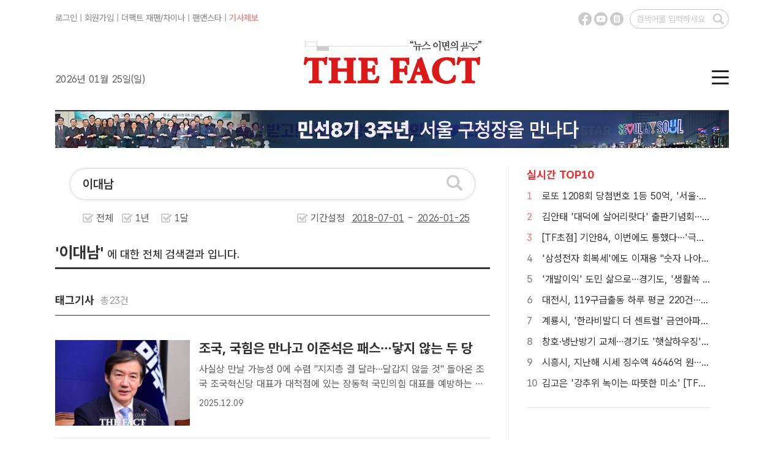

--- FILE ---
content_type: text/html; charset=UTF-8
request_url: http://search.tf.co.kr/search.php?q=%EC%9D%B4%EB%8C%80%EB%82%A8&ref=read_gizatag
body_size: 22102
content:


<!doctype html>
<html>
<head>
<meta charset="utf-8">
<title>이대남 검색결과 - 더팩트</title>

<meta http-equiv="X-UA-Compatible" content="IE=edge">
<!--
<meta http-equiv="Pragma" content="no-cache" />
-->
<meta name="format-detection" content="telephone=no, address=no, email=no"/>
<meta name="title" content="이대남 검색결과 - 더팩트" />
<meta name="news_keywords" content="이대남 검색결과를 더팩트에서 만나보세요" />

<meta name="keywords" content="이대남 검색결과를 더팩트에서 만나보세요" />
<meta name="description" content=" 이대남 검색결과를 더팩트에서 만나보세요" />
<meta name="copyright" content="tf.co.kr, Inc" />
<meta name="writer" content="더팩트" />
<meta name="subject" content="이대남 검색결과 - 더팩트" />
<meta name="author" content="tf.co.kr" />

<meta property="fb:app_id" content="128874367213393" />
<meta property="og:url" content="https://search.tf.co.kr/search.php" />
<meta property="og:title" content="이대남 검색결과 - 더팩트" />
<meta property="og:type" content="website" />
<meta property="og:description" content="이대남 검색결과를 더팩트에서 만나보세요" />
<meta property="og:image" content="https://img.tf.co.kr/ss/2025/tf/thefact_img.png" />
<meta property="og:site_name" content="더팩트" />
<meta property="og:locale" content="ko_KR" />
<meta property="article:author" content="https://www.tf.co.kr" />
<meta property="article:publisher" content="https://www.tf.co.kr" />
<meta name="facebook-domain-verification" content="ycd07k3len4ydz7xifi61ga4ms38kn" />

<meta name="twitter:card" content="summary_large_image" />
<meta name="twitter:title" content="이대남 검색결과 - 더팩트" />
<meta name="twitter:description" content="이대남 검색결과를 더팩트에서 만나보세요" />
<meta name="twitter:image:src" content="https://img.tf.co.kr/ss/2025/tf/thefact_img.png" />

<link href="https://www.tf.co.kr/public/css/2025/default.css?v=20241211" rel="stylesheet" type="text/css" />
<link href="https://www.tf.co.kr/public/css/2025/tf_subpage.css?v=202412272" rel="stylesheet" type="text/css" />

<link rel="preconnect" href="https://cdn.jsdelivr.net/" crossorigin />
<link rel="preload" as="style" href="https://cdn.jsdelivr.net/gh/orioncactus/pretendard@v1.3.9/dist/web/variable/pretendardvariable-gov-dynamic-subset.min.css" crossorigin onload="this.onload=null;this.rel='stylesheet'" />

<link rel="shortcut icon" href="https://img.tf.co.kr/ss/tffavicon.ico" />

<!-- 이건 페이지마다 바껴서 들어가야 함-->
<link rel="canonical" href="https://search.tf.co.kr/search.php" />

<!--
<script data-ad-client="ca-pub-5925106170023738" async src="https://pagead2.googlesyndication.com/pagead/js/adsbygoogle.js"></script>
-->


<script src="//www.tf.co.kr/public/js/2025/jquery/jquery-1.11.2.min.js"></script>
<!--
<script src="https://www.tf.co.kr/public/js/2015/jquery/jquery-1.9.1.min.js" type="text/javascript"></script>
-->
<script src="//www.tf.co.kr/public/js/2025/tf.common.js?v=20161222_2" type="text/javascript"></script>

</head>

<body>

<!--탑 메뉴 레이어-->
<script src="//www.tf.co.kr/public/layout/2025/global_nav.php?v=2024111101" type="text/javascript"></script>

<script src="./js/rts_2015.js?v=20150211"></script>
<script src="./js/datepicker_2025.js?v=12"></script>

<script type="text/javascript">
$(function() {
	$(".search_ui_wrap .s_u_select > *").bind({
		click: function() {
			$(".search_ui_wrap .s_u_select > *").not(".sel").removeClass("on");
			$(this).addClass("on");
			$('#sType').val($(this).attr('typevar'));

		}
	});

	$( window ).resize(function() {
		//tf_scrollFix.reset();
	});

	//$('.poll_photo_more,.pa_i_imgs').imgLiquid({fill:true,verticalAlign:'10%'});
	
});
</script>
<script type="text/javascript">

function searchchk(){
	var f = document.sform;
	var v = f.q.value;
	v = v.encodeURLComponent();
	f.q.value = v;

}

function changeDate(str){
	var sdate = document.getElementById("sdate");
	var edate = document.getElementById("edate");
	
	var dt = new Date();
	var month = dt.getMonth()+1;
	var day = dt.getDate();
	var year = (navigator.appName.indexOf("Microsoft Internet Explorer") > -1) ? dt.getFullYear() : dt.getYear() + 1900;

	if(str == "all"){
		sdate.value = "";
		edate.value = "";
		
		//sdate.setAttribute('data-value') = "";
		//edate.setAttribute('data-value') = "";
		
	}else if(str == "year"){
		sdate.value = year-1 + '-' + addZero(month,2) + '-' + addZero(day,2);
		edate.value = year + '-' + addZero(month,2) + '-' + addZero(day,2);
		
		//sdate.setAttribute('data-value') = year-1 + '-' + addZero(month,2) + '-' + addZero(day,2);
		//edate.setAttribute('data-value') = year + '-' + addZero(month,2) + '-' + addZero(day,2);
		
	}else if(str == "month"){
		if(month<=1){
			sdate.value = year-1 + '-12-' + addZero(day,2);
			//sdate.setAttribute('data-value') = year-1 + '-12-' + addZero(day,2);
			
		}else{
			sdate.value = year + '-' + addZero(dt.getMonth(),2) + '-' + addZero(day,2);
			//sdate.setAttribute('data-value') = year + '-' + addZero(dt.getMonth(),2) + '-' + addZero(day,2);
	
		}
		edate.value = year + '-' + addZero(month,2) + '-' + addZero(day,2);
		//edate.setAttribute('data-value') = year + '-' + addZero(month,2) + '-' + addZero(day,2);
		
	}
}

function addZero(num, size) {
    var zero = "";
    num = num.toString();
    if (num.length < size) {
        var len = size - num.length;
        for (i=0; i<len; i++) {
            zero += "0";
        }
    }
    return zero + num;
}

function resizeIframe(obj, minHeight) {minHeight = minHeight || 10;try {var getHeightByElement = function(body) {var last = body.lastChild;try {while (last && last.nodeType != 1 || !last.offsetTop) last = last.previousSibling;return last.offsetTop+last.offsetHeight;} catch(e) {return 0;}};var doc = obj.contentDocument || obj.contentWindow.document;if (doc.location.href == 'about:blank') {obj.style.height = minHeight+'px';return;}if (/MSIE/.test(navigator.userAgent)) var h = doc.body.scrollHeight;else {var s = doc.body.appendChild(document.createElement('DIV'));s.style.clear = 'both';var h = s.offsetTop;s.parentNode.removeChild(s);}if (h < minHeight) h = minHeight;obj.style.height = h + 'px';setTimeout(function(){ resizeIframe(obj,minHeight) }, 200);} catch (e) {}}
</script>

<!--Contents-->
<div id="tfSubCon">
	<div class="secBody rLine"> 
		<!--섹션 좌측-->
		<div class="lCol pdB30"> 
			<!--검색 폼-->
			<div class="searchWrap">
				<form name="sform" method=get onsubmit="return seachchk();">
				<input type="hidden" name="index" value="">
				<input type="hidden" name="datetype" value="" id="sType">
			
				<div class="searchBig">
					<input name="q" value="이대남" type="text" onkeydown="if(window.event.keyCode==13){document.sform.submit();}" placeholder="검색어를 입력해 주세요." title="검색어 입력란">
					<button type="submit"></button>
				</div>
				<!--검색 기간 설정-->
				<ul class="preSet">
					<li>
						<input type="radio" class="radioBtn" id="radio_01" name="radioBtn"  typevar="all" onclick="changeDate('all');">
						<label for="radio_01" class="radioBtn">전체</label>
					</li>
					<li>
						<input type="radio" class="radioBtn" id="radio_02" name="radioBtn" typevar="year" onclick="changeDate('year');">
						<label for="radio_02" class="radioBtn">1년</label>
					</li>
					<li>
						<input type="radio" class="radioBtn" id="radio_03" name="radioBtn" typevar="month" onclick="changeDate('month');">
						<label for="radio_03" class="radioBtn">1달</label>
					</li>
					<li class="dSet">
						<input type="radio" class="radioBtn" id="radio_04" name="radioBtn" typevar="all">
						<label for="radio_04" class="radioBtn">기간설정&nbsp;&nbsp;<input id="sdate" class="sDay" name="sdate" value="2018-07-01" type="text" size="8" readonly onclick="TFDATEPIC.open('sdate', '_DATE_PIC_1');"  title="검색 시작일"> - <input id="edate" class="sDay" name="edate" value="2026-01-25"  type="text" size="8" readonly onclick="TFDATEPIC.open('edate', '_DATE_PIC_2');"  title="검색 종료일"></label>
						<div  id="_DATE_PIC_1"></div>
						<div  id="_DATE_PIC_2"></div>
					</li>
				</ul>
				</form>
				
			</div>	
					
		
		
		

		
		
		<!-- 검색 결과 텍스트-->
		<div class="scReTxt mgT30"><span>'이대남'</span>&nbsp;에 대한 전체 검색결과 입니다.</div>
		
		<!--없음-->
		

		<!-- 태그검색 리스트 --> 
		        	
			<div class="scTxt mgT40">태그기사&nbsp;&nbsp;<span>총23건</span></div>
			
            <ul class="atcList mgT40">
									<li>
						<div class="aImg"><a href="https://news.tf.co.kr/read/ptoday/2270569.htm"><img src="https://img.tf.co.kr/article/home/2025/12/09/thumb/20252910176525504200_200.jpg" onerror="this.src='https://img.tf.co.kr/ss/2025/tf/tf_no_image.gif'" alt=" 조국, 국힘은 만나고 이준석은 패스…닿지 않는 두 당"></a></div>
						<div class="aTxt"><span class="mTitle"><a href="https://news.tf.co.kr/read/ptoday/2270569.htm"> 조국, 국힘은 만나고 이준석은 패스…닿지 않는 두 당</a></span> <span class="mRead cutM"><a href="https://news.tf.co.kr/read/ptoday/2270569.htm"> 사실상 만날 가능성 0에 수렴"지지층 결 달라…달갑지 않을 것"  돌아온 조국 조국혁신당 대표가 대척점에 있는 장동혁 국민의힘 대표를 예방하는 등 이례적 행보를 보이는 가운데 이준석 개혁신당 대표와는 접점을 만들지 않고 있다. 조국 조국혁신당 대표가 26일 오전 서울 여의도 국회에서 정청래 더..</a></span><span>2025.12.09</span> </div>
					</li>
									<li>
						<div class="aImg"><a href="https://news.tf.co.kr/read/ptoday/2176628.htm"><img src="https://img.tf.co.kr/article/home/2025/02/06/thumb/20257569173884416600_200.jpg" onerror="this.src='https://img.tf.co.kr/ss/2025/tf/tf_no_image.gif'" alt=" '혐오 정치' 비판받는 이준석, '갈라치기 정치인' 낙인까지?"></a></div>
						<div class="aTxt"><span class="mTitle"><a href="https://news.tf.co.kr/read/ptoday/2176628.htm"> '혐오 정치' 비판받는 이준석, '갈라치기 정치인' 낙인까지?</a></span> <span class="mRead cutM"><a href="https://news.tf.co.kr/read/ptoday/2176628.htm"> '갈라치기' 고수하는 李, 대권 악영향 우려"동덕여대·서부지법 본질 같아"…공개토론 제안박지현 "혐오 정서로 입지 다진 자"  이준석 개혁신당 의원이 최근 동덕여대 사태와 서부지법 폭동을 동일 선상에 놓으며 '혐오 정치'에 시동을 걸었다. /이다빈 기자[더팩트ㅣ국회=서다빈 기자] 이..</a></span><span>2025.02.07</span> </div>
					</li>
									<li>
						<div class="aImg"><a href="http://news.tf.co.kr/read/ptoday/1970225.htm"><img src="http://img.tf.co.kr/article/home/newsis/2022/10/07/thumb/20224230166514654000_200.jpg" onerror="this.src='https://img.tf.co.kr/ss/2025/tf/tf_no_image.gif'" alt=" 이재명 "극우 포퓰리즘" 콕 짚었던 '여가부 폐지', 국회 문턱 넘나"></a></div>
						<div class="aTxt"><span class="mTitle"><a href="http://news.tf.co.kr/read/ptoday/1970225.htm"> 이재명 "극우 포퓰리즘" 콕 짚었던 '여가부 폐지', 국회 문턱 넘나</a></span> <span class="mRead cutM"><a href="http://news.tf.co.kr/read/ptoday/1970225.htm"> 대선 때 강하게 반발하던 野, '정부 발목잡기' 부담에 신중  더불어민주당이 '여성가족부 폐지' 정부조직 개편안에 신중한 입장을 보이고 있다. 지난 3월 3일 서울 종로구 보신각에서 열린 '우리 모두를 위해, 성평등 사회로' 유세에서 여성 공약 약속을 하고 있는 이재명 당시 더불어민주당 대선 후..</a></span><span>2022.10.09</span> </div>
					</li>
				                <!--마지막에만 li last-->
            
				<li class="more"><a href="./search_list_tag.php?q=%EC%9D%B4%EB%8C%80%EB%82%A8&sdate=2018-07-01&edate=2026-01-25">더보기 &gt;</a></li>
			</ul>
		

		<!-- 검색 리스트 --> 
		        	
			<div class="scTxt mgT30">기사&nbsp;&nbsp;<span>총61건</span></div>
			
            <ul class="atcList mgT40">
									
				
					<li>
						<div class="aImg"><a href="https://news.tf.co.kr/read/ptoday/2206542.htm"><img src="https://img.tf.co.kr/article/home/2025/05/16/thumb/20253856174739652700_200.jpg" onerror="this.src='https://img.tf.co.kr/ss/2025/tf/tf_no_image.gif'" alt=" [주간政談&lt;하&gt;] 취재진도 놀랐다…"같은 아파트 주민이 ○○○""></a></div>
						<div class="aTxt"><span class="mTitle"><a href="https://news.tf.co.kr/read/ptoday/2206542.htm"> [주간政談&lt;하&gt;] 취재진도 놀랐다…"같은 아파트 주민이 ○○○"</a></span> <span class="mRead cutM"><a href="https://news.tf.co.kr/read/ptoday/2206542.htm"> 이준석, 상대적으로 '이대남'에 인기의원 일부, 김문수 연호에도 '입꾹닫'  이준석 개혁신당 대선 후보가 13일 오전 대구 북구 경북대학교 대구캠퍼스를 찾아 학생들과 인사하는 모습. /임영무 기자☞&lt;상&gt;편에 이어[더팩트ㅣ정리=신진환 기자]◆이준석, 명태균 이웃과 '한 끼'�..</a></span><span>2025.05.17</span> </div>
					</li>
									
				
					<li>
						<div class="aImg"><a href="https://news.tf.co.kr/read/ptoday/2176628.htm"><img src="https://img.tf.co.kr/article/home/2025/02/06/thumb/20257569173884416600_200.jpg" onerror="this.src='https://img.tf.co.kr/ss/2025/tf/tf_no_image.gif'" alt=" '혐오 정치' 비판받는 이준석, '갈라치기 정치인' 낙인까지?"></a></div>
						<div class="aTxt"><span class="mTitle"><a href="https://news.tf.co.kr/read/ptoday/2176628.htm"> '혐오 정치' 비판받는 이준석, '갈라치기 정치인' 낙인까지?</a></span> <span class="mRead cutM"><a href="https://news.tf.co.kr/read/ptoday/2176628.htm"> '갈라치기' 고수하는 李, 대권 악영향 우려"동덕여대·서부지법 본질 같아"…공개토론 제안박지현 "혐오 정서로 입지 다진 자"  이준석 개혁신당 의원이 최근 동덕여대 사태와 서부지법 폭동을 동일 선상에 놓으며 '혐오 정치'에 시동을 걸었다. /이다빈 기자[더팩트ㅣ국회=서다빈 기자] 이..</a></span><span>2025.02.07</span> </div>
					</li>
									
				
					<li>
						<div class="aImg"><a href="http://news.tf.co.kr/read/ptoday/2110897.htm"><img src="http://img.tf.co.kr/article/home/2024/06/27/thumb/202482691719480069_200.jpg" onerror="this.src='https://img.tf.co.kr/ss/2025/tf/tf_no_image.gif'" alt=" 개혁신당 허은아 "2026년도 지지율 목표는 15~20%""></a></div>
						<div class="aTxt"><span class="mTitle"><a href="http://news.tf.co.kr/read/ptoday/2110897.htm"> 개혁신당 허은아 "2026년도 지지율 목표는 15~20%"</a></span> <span class="mRead cutM"><a href="http://news.tf.co.kr/read/ptoday/2110897.htm"> "현 지지층 온라인 세대…오프라인·5060 품어안을 것"  허은아 개혁신당 대표는 27일 '2027 개혁신당 집권 프로젝트' 강연에서 "우리는 대한민국을, 정치를 한번 바꿔보자고 이 자리에 모인 것"이라며 "2026년도 제 목표는 지지율 15~20%"라고 강조했다. /홍천=조채원 기자[더팩트�..</a></span><span>2024.06.27</span> </div>
					</li>
									
				
					<li>
						<div class="aImg"><a href="http://news.tf.co.kr/read/ptoday/2072785.htm"><img src="http://img.tf.co.kr/article/home/2024/01/31/thumb/20246969170670715301_200.jpg" onerror="this.src='https://img.tf.co.kr/ss/2025/tf/tf_no_image.gif'" alt=" 이대남만 보고 간다?…이준석 개혁신당 '갈라치기' 공약"></a></div>
						<div class="aTxt"><span class="mTitle"><a href="http://news.tf.co.kr/read/ptoday/2072785.htm"> 이대남만 보고 간다?…이준석 개혁신당 '갈라치기' 공약</a></span> <span class="mRead cutM"><a href="http://news.tf.co.kr/read/ptoday/2072785.htm"> 노인 무임승차 폐지 이어 여성 공무원 병역 의무화2030 남성 겨냥한 듯…"직업선택 자유 침해" 시민사회도 비판  이준석 개혁신당 대표가 경찰관이나 소방관이 되려는 여성에게 병역을 의무화하겠다는 공약을 내놨다. 사진은 지난달 8일 국회에서 개혁신당 정책을 발표한 이 대표의 모습. /이새롬 기자..</a></span><span>2024.02.01</span> </div>
					</li>
									
				
					<li>
						<div class="aImg"><a href="http://news.tf.co.kr/read/ptoday/2034759.htm"><img src="http://img.tf.co.kr/article/home/2023/08/02/thumb/20233167169104837400_200.jpg" onerror="this.src='https://img.tf.co.kr/ss/2025/tf/tf_no_image.gif'" alt=" 총선 앞두고 목소리 키우는 유승민·이준석...與 포용할까"></a></div>
						<div class="aTxt"><span class="mTitle"><a href="http://news.tf.co.kr/read/ptoday/2034759.htm"> 총선 앞두고 목소리 키우는 유승민·이준석...與 포용할까</a></span> <span class="mRead cutM"><a href="http://news.tf.co.kr/read/ptoday/2034759.htm"> 당 비주류 중심으로 포용론 대두...안철수 "많은 사람을 포용하는 쪽이 선거 승리"  국민의힘이 유승민(사진) 전 의원과 이준석 전 대표를 놓고 골머리를 앓고 있다. 중도층 확장이 필요하지만, 유 전 의원과 이 전 대표에 대한 당내 평가가 갈리면서다. /뉴시스[더팩트ㅣ국회=조성은 기자] 정치권이..</a></span><span>2023.08.04</span> </div>
					</li>
									
				
					<li>
						<div class="aImg"><a href="http://news.tf.co.kr/read/ptoday/2031158.htm"><img src="http://img.tf.co.kr/article/home/2023/07/17/thumb/20233169168959959000_200.jpg" onerror="this.src='https://img.tf.co.kr/ss/2025/tf/tf_no_image.gif'" alt=" '청년'에 손 내미는 국민의힘, 반응은 '미지근'"></a></div>
						<div class="aTxt"><span class="mTitle"><a href="http://news.tf.co.kr/read/ptoday/2031158.htm"> '청년'에 손 내미는 국민의힘, 반응은 '미지근'</a></span> <span class="mRead cutM"><a href="http://news.tf.co.kr/read/ptoday/2031158.htm"> 전문가들 "핵심은 윤석열 정부...정책 기조가 청년층 인식과 맞지 않아"  국민의힘은 김기현 대표 취임 이후 청년층을 위한 정책에 힘을 쏟고 있다. 그러나 노력에 비해 청년층의 표심을 좀처럼 사로잡지 못한다는 지적이 나온다. 김 대표와 국민의힘 소속 청년 정치인들이 지난달 30일 서울 여의도 국회에..</a></span><span>2023.07.18</span> </div>
					</li>
				                <!--마지막에만 li last-->
				
				<li class="more"><a href="./search_list.php?q=%EC%9D%B4%EB%8C%80%EB%82%A8&index=art&sdate=2018-07-01&edate=2026-01-25">더보기 &gt;</a></li>

			</ul>
			        
				
		
        <!-- 포토 리스트 -->
		        		
			<div class="scTxt mgT30">포토기사&nbsp;&nbsp;<span>총2건</span></div>
			<ul class="scPtList mgT40">
			                
				<li> <a href="http://news.tf.co.kr/read/photomovie/1913065.htm" class="ptImg"><img src="http://img.tf.co.kr/article/home/2022/01/17/thumb/202283901642404704_200.jpg" onerror="this.src='http://img.tf.co.kr/article/home/2022/01/17/thumb/202283901642404704.jpg'" alt=" 이준석의 '이대남 챙기기'…한양대 찾아 "비례 앞 순번, 토론배틀로 뽑겠다" [TF사진관]"></a> <a href="http://news.tf.co.kr/read/photomovie/1913065.htm" class="ptTxt"> 이준석의 '이대남 챙기기'…한양대 ..</a> </li>
				
			                
				<li> <a href="http://news.tf.co.kr/read/photomovie/1912131.htm" class="ptImg"><img src="http://img.tf.co.kr/article/home/2022/01/12/thumb/202285601641988132_200.jpg" onerror="this.src='http://img.tf.co.kr/article/home/2022/01/12/thumb/202285601641988132.jpg'" alt=" 윤석열, 롤챔스 개막전 깜짝 직관…'이대남' 표심 노리나 [TF사진관]"></a> <a href="http://news.tf.co.kr/read/photomovie/1912131.htm" class="ptTxt"> 윤석열, 롤챔스 개막전 깜짝 직관…..</a> </li>
				
							<li class="more"><a href="./search_list.php?q=%EC%9D%B4%EB%8C%80%EB%82%A8&index=photo&sdate=2018-07-01&edate=2026-01-25">더보기 &gt;</a></li>
			</ul>
			
				
		
		
	
</div>
		<!--섹션 우측-->
		<div class="rCol">
			<dl class="rtTop">
				<!--실시간top10-->	
                <script src="//www.tf.co.kr/public/layout/2025/main_top10.php?v=8" type="text/javascript"></script>
			</dl>
			<dl class="rtTop noBdb mgT30" id="THOTH_RECONEWS">
				<script src="//talk.tf.co.kr/thoth/recommend.js?v=20240124" type="text/javascript"></script>
				<script type="text/javascript">
					function thothRecommend(data)
					{
						try {
							var rList = "<dt>TF알고리즘 뉴스</dt>";
							for (var i = 0; i < data.length; i++)
							{
								//rList += "<dd>· <a href=\""+data[i].url+"?ref=read_recommand&v=thoth_recommend\">"+data[i].title+"</a></dd>";
								rList += "<dd>· <a href=\""+data[i].url+"?v=thoth_recommend\">"+data[i].title+"</a></dd>";
							}
							document.getElementById("THOTH_RECONEWS").innerHTML = rList;
							document.getElementById("THOTH_RECONEWS").style.display = "";
						} catch(e) {document.getElementById("THOTH_RECONEWS").style.display = "none";}
					}
					thothRec.param.type = "read";
					thothRec.param.callback = "thothRecommend";
					$(function() {
						thothRec.run();
						console.log("THOTH RECOMMEND!!!");
					});
				</script>
			</dl>
			
			<!--
			<div class="ad3">광고1 300x300</div>
			<div class="ad3">광고2 300x300</div>
			-->
		</div>
	</div>
</div>

<!--Footer-->
<script src="//www.tf.co.kr/public/layout/2025/copyright.php?v=2024111202" type="text/javascript"></script>

</body>
</html>



--- FILE ---
content_type: text/javascript; charset=utf-8
request_url: http://www.tf.co.kr/public/layout/2025/global_nav.php?v=2024111101
body_size: 9571
content:
(function() {
	try {
		
		//<!--탑 메뉴 레이어-->
		document.write("<div class=\"topMenu\" id=\"topMenu\" style=\"display:none\">"); 
		document.write("	<div class=\"menuWrap\">"); 
		document.write("		<div class=\"menuCloseBtn\"><a href=\"#\" onClick=\"topmenu_close();return false;\"></a></div>"); 
		document.write("		<ul style=\"border-left: none;\">"); 
		document.write("			<li class=\"mMenu\"><a href=\"https://www.tf.co.kr/news2/exclusive/section.ss\">단독</a></li>"); 
		document.write("			<li class=\"mMenu\"><a href=\"https://news.tf.co.kr/list/all\">전체</a></li>"); 
		document.write("		</ul>"); 
		document.write("		<ul>"); 
		document.write("			<li class=\"mMenu\"><a href=\"https://www.tf.co.kr/news2/ptoday/section.ss\">정치</a></li>"); 
		document.write("			<li><a href=\"https://news.tf.co.kr/list/ptoday/101140300000000\">정치일반</a></li>"); 
		document.write("			<li><a href=\"https://news.tf.co.kr/list/ptoday/101141500000000\">대통령실</a></li>"); 
		document.write("			<li><a href=\"https://news.tf.co.kr/list/ptoday/101141600000000\">국회/정당</a></li>"); 
		document.write("			<li><a href=\"https://news.tf.co.kr/list/ptoday/101141700000000\">외교/안보</a></li>"); 
		document.write("			<li><a href=\"https://news.tf.co.kr/list/ptoday/101142000000000\">대선</a></li>"); 
		document.write("			<li><a href=\"https://news.tf.co.kr/list/ptoday/101142100000000\">지선</a></li>"); 
		document.write("			<li><a href=\"https://news.tf.co.kr/list/ptoday/101141800000000\">총선</a></li>"); 
		document.write("		</ul>"); 
		document.write("		<ul>"); 
		document.write("			<li class=\"mMenu\"><a href=\"https://www.tf.co.kr/news2/economy/section.ss\">경제</a></li>"); 
		document.write("			<li><a href=\"https://news.tf.co.kr/list/economy/101160100000000\">기획/현장</a></li>"); 
		document.write("			<li><a href=\"https://news.tf.co.kr/list/economy/101161600000000\">산업/재계</a></li>"); 
		document.write("			<li><a href=\"https://news.tf.co.kr/list/economy/101161700000000\">부동산</a></li>"); 
		document.write("			<li><a href=\"https://news.tf.co.kr/list/economy/101160200000000\">경제일반</a></li>"); 
		document.write("			<li><a href=\"https://news.tf.co.kr/list/economy/101161400000000\">IT/게임</a></li>"); 
		document.write("			<li><a href=\"https://news.tf.co.kr/list/economy/101160500000000\">자동차</a></li>"); 
		document.write("			<li><a href=\"https://news.tf.co.kr/list/economy/101161501000000\">금융</a></li>"); 
		document.write("			<li><a href=\"https://news.tf.co.kr/list/economy/101161502000000\">증권</a></li>"); 
		document.write("		</ul>"); 
		document.write("		<ul>"); 
		document.write("			<li class=\"mMenu\"><a href=\"https://www.tf.co.kr/news2/life/section.ss\">사회</a></li>"); 
		document.write("			<li><a href=\"https://news.tf.co.kr/list/life/101050100000000\">사회일반</a></li>"); 
		document.write("			<li><a href=\"https://news.tf.co.kr/list/life/101052100000000\">법원/검찰</a></li>"); 
		document.write("			<li><a href=\"https://news.tf.co.kr/list/life/101051700000000\">사건/사고</a></li>"); 
		document.write("			<li><a href=\"https://news.tf.co.kr/list/life/101052300000000\">교육</a></li>"); 
		document.write("			<li><a href=\"https://news.tf.co.kr/list/life/101052200000000\">보건복지</a></li>"); 
		document.write("			<li><a href=\"https://news.tf.co.kr/list/livingculture/101340000000000\">생활/문화</a></li>"); 
		document.write("			<li><a href=\"https://news.tf.co.kr/list/world/101350000000000\">세계</a></li>"); 
		document.write("		</ul>"); 
		document.write("		<ul>"); 
		document.write("			<li class=\"mMenu\"><a href=\"https://www.tf.co.kr/news2/national/section.ss\">전국</a></li>"); 
		document.write("			<li><a href=\"https://news.tf.co.kr/list/national/101330100000000\">경기</a></li>"); 
		document.write("			<li><a href=\"https://news.tf.co.kr/list/national/101331200000000\">인천</a></li>"); 
		document.write("			<li><a href=\"https://news.tf.co.kr/list/national/101330300000000\">대전세종충청</a></li>"); 
		document.write("			<li><a href=\"https://news.tf.co.kr/list/national/101330200000000\">부산경남</a></li>"); 
		document.write("			<li><a href=\"https://news.tf.co.kr/list/national/101330400000000\">대구경북</a></li>"); 
		document.write("			<li><a href=\"https://news.tf.co.kr/list/national/101330500000000\">광주전남</a></li>"); 
		document.write("			<li><a href=\"https://news.tf.co.kr/list/national/101330900000000\">전북</a></li>"); 
		document.write("			<li><a href=\"https://news.tf.co.kr/list/national/101330600000000\">강원</a></li>"); 
		document.write("			<li><a href=\"https://news.tf.co.kr/list/national/101331000000000\">제주</a></li>"); 
		document.write("		</ul>"); 
		document.write("		<ul>"); 
		document.write("			<li class=\"mMenu\"><a href=\"https://www.tf.co.kr/news2/entertain/section.ss\">연예</a></li>"); 
		document.write("			<li><a href=\"https://news.tf.co.kr/list/entertain/101040100000000\">연예일반</a></li>"); 
		document.write("			<li><a href=\"https://news.tf.co.kr/list/entertain/101040200000000\">방송/TV</a></li>"); 
		document.write("			<li><a href=\"https://news.tf.co.kr/list/entertain/101040500000000\">영화</a></li>"); 
		document.write("			<li><a href=\"https://news.tf.co.kr/list/entertain/101040400000000\">음악</a></li>"); 
		document.write("			<li><a href=\"https://news.tf.co.kr/list/entertain/101040300000000\">해외연예</a></li>"); 
		document.write("		</ul>"); 
		document.write("		<ul>"); 
		document.write("			<li class=\"mMenu\"><a href=\"https://www.tf.co.kr/news2/sports/section.ss\">스포츠</a></li>"); 
		document.write("			<li><a href=\"https://news.tf.co.kr/list/baseball/101010000000000\">야구</a></li>"); 
		document.write("			<li><a href=\"https://news.tf.co.kr/list/soccer/101020000000000\">축구</a></li>"); 
		document.write("			<li><a href=\"https://news.tf.co.kr/list/sports/101030000000000\">스포츠종합</a></li>"); 
		document.write("		</ul>"); 
		document.write("		<ul>"); 
		document.write("			<li class=\"mMenu\"><a href=\"https://www.tf.co.kr/news2/photomovie/section.ss#all_1\">포토</a></li>"); 
		document.write("			<li class=\"mMenu\"><a href=\"https://www.tf.co.kr/news2/video/section.ss\">영상</a></li>"); 
		document.write("			<li class=\"mMenu\"><a href=\"https://www.tf.co.kr/news2/opinion/section.ss\">오피니언</a></li>"); 
		document.write("		</ul>"); 
		document.write("	</div>"); 
		document.write("</div>"); 
		//<!--Header-->


		document.write("<div id=\"tf_header\">"); 
			//<!--TheFact Logo-->
		document.write("	<h1><a href=\"https://www.tf.co.kr/\"><img src=\"https://img.tf.co.kr/ss/2025/tf/tf_logo.gif\" alt=\"THE FACT\"></a></h1>"); 
        //document.write("	<h1><a href=\"https://www.tf.co.kr/\"><img src=\"https://img.tf.co.kr/ss/2025/tf/tf_new26_logo.gif\" alt=\"THE FACT\"></a></h1>"); 
				
		//<!--최상단 텍스트 메뉴-->
		document.write("   <div class=\"topTextLink\">"); 
					document.write("   <a href=\"https://member.tf.co.kr/login.jsp?OKurl=https%3A%2F%2Fwww.tf.co.kr%2F\">로그인</a> | <a href=\"https://member.tf.co.kr/join_main.jsp\">회원가입</a> | "); 
				document.write("   <a href=\"http://www.thefactjp.com/\" target=\"_blank\">더팩트 재팬</a>/<a href=\"http://www.thefact.tv/\" target=\"_blank\">차이나</a> | <a href=\"https://fannstar.tf.co.kr\" target=\"_blank\">팬앤스타</a> | <a href=\"https://talk.tf.co.kr/bbs/report/write\" class=\"tReport\">기사제보</a>"); 
		document.write("   </div>"); 
			//<!--소셜버튼-->
		document.write("	<ul class=\"topSBtn\">"); 
		document.write("		<li><a href=\"https://www.facebook.com/thefact1\" class=\"fbook\" target=\"_blank\"></a></li>"); 
		document.write("		<li><a href=\"https://www.youtube.com/@thefact2002\" class=\"ytube\" target=\"_blank\"></a></li>"); 
		document.write("		<li><a href=\"https://www.tf.co.kr/intro/2014/intro.html\" class=\"mobile\" target=\"_blank\"></a></li>"); 
		document.write("	</ul>"); 
			//<!--검색 폼-->
		document.write("	<div class=\"atcSearch\">"); 
		document.write("		<form action=\"https://search.tf.co.kr/search.php\" method=\"get\">" ); 
		document.write("			<input type=\"text\" name=\"q\" placeholder=\"검색어를 입력하세요\">"); 
		document.write("			<button type=\"submit\"></button>"); 
		document.write("		</form>"); 
		document.write("	</div>"); 
			//<!--오늘 날짜-->
		document.write("	<div class=\"topDate\">2026년 01월 25일(일)</div>"); 
			//<!--탑 메뉴 버튼-->
		document.write("	<div class=\"topMenuBtn\"><a href=\"#\" onClick=\"topmenu_open();return false;\" ></a></div>"); 
		document.write("</div>"); 


		//<!-- 상단 띠배너-->
		//document.write("<div id=\"tf_wBanner\"><a href=\"https://fannstar.tf.co.kr/\" target=\"_blank\"><img src=\"https://img.tf.co.kr/ss/2025/tf/tf_bn1100_fns.jpg\" alt=\"\"></a></div>"); 
		document.write("<div id=\"tf_wBanner\"><iframe src=\"https://www.tf.co.kr/public/layout/2025/top_menu_banner.php\" width=\"1100\" height=\"60\" topmargin=\"0\" leftmargin=\"0\" marginwidth=\"0\" marginheight=\"0\" frameborder=\"0\" scrolling=\"no\" title=\"배너 영역\"></iframe></div>");
	} catch(e){}
}) ();		

function topmenu_open(){
	document.getElementById("topMenu").style.display = 'block';
}	

function topmenu_close(){
	document.getElementById("topMenu").style.display = 'none';
}	

--- FILE ---
content_type: application/javascript; charset=UTF-8
request_url: http://search.tf.co.kr/js/datepicker_2025.js?v=12
body_size: 5363
content:
var TFDATEPIC;
(function() {
	if (TFDATEPIC == null) TFDATEPIC = new Object();
	TFDATEPIC = {
		year: null,
		month: null,
		day: null,
		_input: null,
		_container: null,
		init: function() {
			var date = new Date();
			this.year = date.getFullYear();
			this.month = date.getMonth() + 1;
			this.day = date.getDate();
		},
		next: function() {
			if(this.month > 11){this.year++;this.month = 1;}
			else this.month++;
			
			//alert(this.month);
			
			$("#dp_year").html(this.year);
			$("#dp_month").html(this.month);
			$("#_DAYS").html(this.getDays());
		},
		prev: function() {
			if(this.month < 2) {this.year--;this.month = 12;}
			else this.month--;
			
			//alert(this.month);
			
			$("#dp_year").html(this.year);
			$("#dp_month").html(this.month);
			$("#_DAYS").html(this.getDays());
		},
		nextYear: function() {
			this.year++;
			
			//alert(this.year);
			
			$("#dp_year").html(this.year);
			$("#_DAYS").html(this.getDays());
		},
		prevYear: function() {
			this.year--;
			
			//alert(this.year);
			
			$("#dp_year").html(this.year);
			$("#_DAYS").html(this.getDays());
			
			
		},
		open: function(obj, container) {
			
			this.init();
			
			this._input = obj;
			this._container = container;
			
			var cal = document.createElement("div");
			cal.id = "datePicker";
			cal.className = "calWrap";
			cal.zIndex = "999";
			
			$(cal).mouseleave(function() {
				TFDATEPIC.close();
			});
						
			//var html = '	<div class="calWrap">';
			var html = '  		<header>';
			html += '	 			<div class="nav">';
			
			html += '				<button class="material-icons" onClick="TFDATEPIC.prevYear();return false;"> &lt; </button>';
			//html += '				<a class="material-icons" href="javascript:TFDATEPIC.prevYear();"> &lt; </a>';
			
			html += '				<p class="current-date"><span id="dp_year"> '+this.year+'</span></p>';
			html += '				<button class="material-icons" onclick="TFDATEPIC.nextYear();return false;"> &gt; </button>';
			
			html += '				<button class="material-icons" onClick="TFDATEPIC.prev();return false;"> &lt; </button>';
			html += '      		<p class="current-date"><span id="dp_month">'+this.month+'</span></p>';
			html += '				<button class="material-icons" onclick="TFDATEPIC.next();return false;"> &gt; </button>';
			html += '				</div>';
			html += '  		</header>';	
			html += '  		<div class="calendar">';
			html += '				<ul class="days" id="_DAYS">';				
			
			html += this.getDays();
			
		
			html += "			</ul>";
			html += "		</div>";
			//html += "	</div>";
			
			cal.innerHTML = html;
			
			$("#"+this._container).append(cal);
			
		},
		close: function() {
			document.getElementById("datePicker").style.display="none";
			$("#datePicker").remove();
		},
		setValue: function(day) {
			var returnVal = this.year+"-";

			if(parseInt(this.month) < 10) returnVal += "0"+this.month+"-";
			else returnVal += this.month+"-";

			if(parseInt(day) < 10) returnVal += "0"+day;
			else returnVal += day;

			$("#"+this._input).val(returnVal);
			
			this.close();
		},
		getDays: function() {
			
			var lastDay = this.getLastDay();
			var weekDay = new Date(this.year, this.month - 1, 1).getDay();
			
			var currDate = new Date();
			var currYear = currDate.getFullYear();
			var currMonth = currDate.getMonth() + 1;
			var currDay = currDate.getDate();
			
			var j = 1, k, box = 0, boxclass="", boxwid="";

			var html = "";
			
			/*
			if (weekDay == 0) html += '<tr align="center">';
			else
			{
				for(var i = 0; i < weekDay; i++) {
					if(i < 1) html += '<tr align="center">';
					if(i==0 || i==6) html += "<td width=\"23\" align=\"center\" class=\"search_t_box\"></td>";
					else html += "<td width=\"22\" align=\"center\" class=\"search_t_box\"></td>";
					box++;
				}
			}
			*/
			
			while(j <= lastDay) {
				if(box >= 6){boxclass="search_sp_txt_01";boxwid = "23";}
				else if(box == 0){boxclass="search_sp_txt_02";boxwid = "23";}
				else{boxclass="";boxwid = "22";}
				
				var outF = "";
				if (lastDay == j) outF = " onfocusout=\"TFDATEPIC.close();\" ";
				
				if(currYear == this.year && currMonth == this.month && currDay == j) html += "<li class=\"active\" ><a href=\"javascript:TFDATEPIC.setValue('" + j + "');\" "+outF+">" + j + "</a></li>";
				else html += "<li><a href=\"javascript:TFDATEPIC.setValue('" + j + "');\" "+outF+">" + j + "</a></li>";
				
				/*
				if(box < 6) box++;
				else {
					html += "</tr>";
					if(j < lastDay) html += '<tr align="center">';
					box = 0;			
				}
				*/
				
				j++;
			}

			/*
			if(box > 0) {
				for(k = box; k < 7; k++) {
					if(k==0 || k==6) html += "<td width=\"23\" align=\"center\"></td>";
					else html += "<td width=\"22\" align=\"center\"></td>";
					
					if(k > 6) html += "</tr>";
				}
			}
			*/
//console.log(html);
			return html;
			
		},
		getLastDay: function() {
			var date = new Date();
			var cYear, cMonth, lastDay;

			for(var i = 1; i < 32; i++) {
				date.setYear(this.year);
				date.setMonth(this.month - 1);
				date.setDate(i);
				cYear = date.getFullYear();
				cMonth = date.getMonth() + 1;

				if (this.year == cYear && this.month == cMonth) lastDay = i;
			}

			return lastDay;
		}
	};

}) ();

--- FILE ---
content_type: application/javascript; charset=UTF-8
request_url: http://www.tf.co.kr/public/js/2025/tf.common.js?v=20161222_2
body_size: 17867
content:
/*
기본 함수 모음
by Kang S.H
2015.01
*/
function setPng24(obj) {obj.width=obj.height=1;obj.className=obj.className.replace(/\bpng24\b/i,'');obj.style.filter = "progid:DXImageTransform.Microsoft.AlphaImageLoader(src='"+ obj.src +"',sizingMethod='image');";obj.src=''; return '';}
var Base64 = {_keyStr : "ABCDEFGHIJKLMNOPQRSTUVWXYZabcdefghijklmnopqrstuvwxyz0123456789+/=",encode : function (input) {var output = "";var chr1, chr2, chr3, enc1, enc2, enc3, enc4;var i = 0;input = Base64._utf8_encode(input);while (i < input.length) {chr1 = input.charCodeAt(i++);chr2 = input.charCodeAt(i++);chr3 = input.charCodeAt(i++);enc1 = chr1 >> 2;enc2 = ((chr1 & 3) << 4) | (chr2 >> 4);enc3 = ((chr2 & 15) << 2) | (chr3 >> 6);enc4 = chr3 & 63;if (isNaN(chr2)) {enc3 = enc4 = 64;} else if (isNaN(chr3)) {enc4 = 64;}output = output +this._keyStr.charAt(enc1) + this._keyStr.charAt(enc2) +this._keyStr.charAt(enc3) + this._keyStr.charAt(enc4);}return output;},decode : function (input) {var output = "";var chr1, chr2, chr3;var enc1, enc2, enc3, enc4;var i = 0;input = input.replace(/[^A-Za-z0-9\+\/\=]/g, "");while (i < input.length) {enc1 = this._keyStr.indexOf(input.charAt(i++));enc2 = this._keyStr.indexOf(input.charAt(i++));enc3 = this._keyStr.indexOf(input.charAt(i++));enc4 = this._keyStr.indexOf(input.charAt(i++));chr1 = (enc1 << 2) | (enc2 >> 4);chr2 = ((enc2 & 15) << 4) | (enc3 >> 2);chr3 = ((enc3 & 3) << 6) | enc4;output = output + String.fromCharCode(chr1);if (enc3 != 64) {output = output + String.fromCharCode(chr2);}if (enc4 != 64) {output = output + String.fromCharCode(chr3);}}output = Base64._utf8_decode(output);return output;},_utf8_encode : function (string) {string = string.replace(/\r\n/g,"\n");var utftext = "";for (var n = 0; n < string.length; n++) {var c = string.charCodeAt(n);if (c < 128) {utftext += String.fromCharCode(c);}else if((c > 127) && (c < 2048)) {utftext += String.fromCharCode((c >> 6) | 192);utftext += String.fromCharCode((c & 63) | 128);}else {utftext += String.fromCharCode((c >> 12) | 224);utftext += String.fromCharCode(((c >> 6) & 63) | 128);utftext += String.fromCharCode((c & 63) | 128);}}return utftext;},_utf8_decode : function (utftext) {var string = "";var i = 0;var c = c1 = c2 = 0;while ( i < utftext.length ) {c = utftext.charCodeAt(i);if (c < 128) {string += String.fromCharCode(c);i++;}else if((c > 191) && (c < 224)) {c2 = utftext.charCodeAt(i+1);string += String.fromCharCode(((c & 31) << 6) | (c2 & 63));i += 2;}else {c2 = utftext.charCodeAt(i+1);c3 = utftext.charCodeAt(i+2);string += String.fromCharCode(((c & 15) << 12) | ((c2 & 63) << 6) | (c3 & 63));i += 3;}}return string;}}
var tf_common;
(function() {
	String.prototype.trim = function() {return this.replace(/(^[ \f\n\r\t]*)|([ \f\n\r\t]*$)/g, "");};
	if (tf_common == null) tf_common = new Object();
	tf_common = {
		ad : function(ad, w, h) {document.write("<iframe src=\"https://news.tf.co.kr/ad/call?ad="+ad+"\" width=\""+w+"\" height=\""+h+"\" topmargin=\"0\" leftmargin=\"0\" marginwidth=\"0\" marginheight=\"0\" frameborder=\"0\" scrolling=\"no\" title=\"광고영역\" name=\"iframeadbanner\"></iframe>");},
		resizeIframe : function(obj, minHeight) {minHeight = minHeight || 10;try {var getHeightByElement = function(body) {var last = body.lastChild;try {while (last && last.nodeType != 1 || !last.offsetTop) last = last.previousSibling;return last.offsetTop+last.offsetHeight;} catch(e) {return 0;}};var doc = obj.contentDocument || obj.contentWindow.document;if (doc.location.href == 'about:blank') {obj.style.height = minHeight+'px';return;}if (/MSIE/.test(navigator.userAgent)) var h = doc.body.scrollHeight;else {var s = doc.body.appendChild(document.createElement('DIV'));s.style.clear = 'both';var h = s.offsetTop;s.parentNode.removeChild(s);}if (h < minHeight) h = minHeight;obj.style.height = h + 'px';setTimeout(function(){ tf_common.resizeIframe(obj,minHeight) }, 200);} catch (e) {}},
		resizeImg : function(imgObj, max_width, max_height) {var dst_width;var dst_height;var img_width;var img_height;img_width = parseInt(imgObj.width);img_height = parseInt(imgObj.height);if(img_width == 0 || img_height == 0){imgObj.style.display = '';return false;}if(img_width > max_width || img_height > max_height) {dst_width = max_width;dst_height = Math.ceil((max_width / img_width) * img_height);if(dst_height > max_height) {dst_height = max_height;dst_width = Math.ceil((max_height / img_height) * img_width);}imgObj.width = dst_width;imgObj.height = dst_height;}imgObj.style.display = '';return true;},
		addEvent: function( obj, type, fn ) {if ( obj.attachEvent ) {obj["e"+type+fn] = fn;obj[type+fn] = function() { obj["e"+type+fn]( window.event ) };obj.attachEvent( "on"+type, obj[type+fn] );}else{obj.addEventListener( type, fn, false );}},
		// *     example 1: htmlspecialchars("<a href='test'>Test</a>", 'ENT_QUOTES');
		// *     returns 1: '&lt;a href=&#039;test&#039;&gt;Test&lt;/a&gt;'
		// *     example 2: htmlspecialchars("ab\"c'd", ['ENT_NOQUOTES', 'ENT_QUOTES']);    // *     returns 2: 'ab"c&#039;d'
		// *     example 3: htmlspecialchars("my "&entity;" is still here", null, null, false);
		// *     returns 3: 'my &quot;&entity;&quot; is still here'
		htmlspecialchars : function(string, quote_style, charset, double_encode) {var optTemp = 0, i = 0, noquotes = false;if (typeof quote_style === 'undefined' || quote_style === null) {quote_style = 2;}string = string.toString(); if (double_encode !== false) {string = string.replace(/&/g, '&amp;');}string = string.replace(/</g, '&lt;').replace(/>/g, '&gt;');var OPTS = {'ENT_NOQUOTES': 0,'ENT_HTML_QUOTE_SINGLE': 1,'ENT_HTML_QUOTE_DOUBLE': 2,'ENT_COMPAT': 2,'ENT_QUOTES': 3,'ENT_IGNORE': 4};if (quote_style === 0) {noquotes = true;}if (typeof quote_style !== 'number') {quote_style = [].concat(quote_style);for (i = 0; i < quote_style.length; i++) {if (OPTS[quote_style[i]] === 0) {noquotes = true;} else if (OPTS[quote_style[i]]) {optTemp = optTemp | OPTS[quote_style[i]];}}quote_style = optTemp;}if (quote_style & OPTS.ENT_HTML_QUOTE_SINGLE) {string = string.replace(/'/g, '&#039;');}if (!noquotes) {string = string.replace(/"/g, '&quot;');}return string;},
		cutByteString : function(str, len) {var l = 0;for (var i=0; i<str.length; i++) {l += (str.charCodeAt(i) > 128) ? 2 : 1;if (l > len) return str.substring(0,i)+"...";}return str;},
		getAbsolutePos : function(obj) {var position = new Object;position.x = 0;position.y = 0;if( obj ){position.x = obj.offsetLeft;position.y = obj.offsetTop;if( obj.offsetParent ){var parentpos = tf_common.getAbsolutePos(obj.offsetParent);position.x += parentpos.x;position.y += parentpos.y;}}return position;},
		autoLink : function(str) {try{var regURL = new RegExp("(http|https)://([-/.a-zA-Z0-9_~#%$?&=:200-377()]+)","gi");return str.replace(regURL,"<a href='$1://$2' class='snsFont3' target='_blank'>$1://$2</a>");}catch(e){}},
		// making sure the allowed arg is a string containing only tags in lowercase (<a><b><c>), var str = strip_tags('<p>Kevin</p> <b>van</b> <i>Zonneveld</i>', '<i><b>');
		strip_tags : function(input, allowed) {allowed = (((allowed || "") + "").toLowerCase().match(/<[a-z][a-z0-9]*>/g) || []).join('');var tags = /<\/?([a-z][a-z0-9]*)\b[^>]*>/gi,commentsAndPhpTags = /<!--[\s\S]*?-->|<\?(?:php)?[\s\S]*?\?>/gi;return input.replace(commentsAndPhpTags, '').replace(tags, function ($0, $1) {return allowed.indexOf('<' + $1.toLowerCase() + '>') > -1 ? $0 : '';});},
		strip_quotes : function(str) {return str.replace(/\'/g, "").replace(/\"/g, "");},
		strip_all : function(str) {return this.strip_quotes(this.strip_tags(str));},
		addslashes: function(s) { return String(s).replace(/\"/g, "\\\"").replace(/\'/g, "\\\'"); },
		addslashes_d: function(s) { return String(s).replace(/\"/g, "\\\""); },
		encode_quotes : function(str) {return str.replace(/\'/g, "&#039;").replace(/\"/g, "&quot;");},
		encode_for_alt : function(str) { return this.strip_all(str); },
		isNum : function(str) {for (var i=0; i < str.length; ++i){var ch = str.charAt(i);if (ch < '0' || ch > '9') return false;}return true;},
		// sns보내기
		sendSNS : function(sns) { var _currentUrl = ""; var _title = ""; try{_currentUrl =trim(document.getElementById("SNS_SHORT_URL").innerHTML);}catch(e){}; try{_title = encodeURIComponent(document.getElementById("snsTitle").innerHTML);}catch(e){}; if (_currentUrl == "") _currentUrl = encodeURIComponent(window.location.href); else _currentUrl = ""; var sendUrl = "https://news.tf.co.kr/external/sendsns?lurl="+_currentUrl+"&sns="+sns; switch(sns) { case "tw": window.open(sendUrl+"&snstitle="+_title,"sendSNSWin", "width=500,height=500,scrollbars=yes,resizable=yes"); break; case "me": window.open(sendUrl+"&snstitle="+_title,"sendSNSWin", "width=600,height=650,scrollbars=yes,resizable=yes"); break; case "yozm": window.open(sendUrl,"sendSNSWin", "width=410,height=364,scrollbars=no,resizable=yes"); break; case "fb": window.open(sendUrl+"&snstitle="+_title,"sendSNSWin", "width=500,height=500,scrollbars=no,resizable=yes"); break; } }
	};
}) ();

var tf_fncue_resize;
(function() {if (tf_fncue_resize == null) tf_fncue_resize = new Object();tf_fncue_resize = {cue : null,add : function(handler) {if (this.cue == null) this.cue = new Array();this.cue.push(handler);},run : function() {try {if (this.cue != null){for (var i = 0; i < this.cue.length; i++){this.cue[i]();}}} catch(e){}}};}) ();

// 모바일 페이지로 이동하기 
var redirectMobile;
(function() {
	if (redirectMobile == null) redirectMobile = new Object();
	redirectMobile = {
		btn : "<img src='https://img.tf.co.kr/ss/mobile/2013/m_home.gif' width='100%' style='cursor:pointer;' onclick='redirectMobile.goMobile()' border='0'>",
		getCookie : function (name) {var nameOfCookie = name + "=";var x = 0;while ( x <= document.cookie.length ){var y = (x+nameOfCookie.length);if ( document.cookie.substring( x, y ) == nameOfCookie ){if ( (endOfCookie=document.cookie.indexOf( ";", y )) == -1 ) endOfCookie = document.cookie.length;return unescape( document.cookie.substring( y, endOfCookie ) );}x = document.cookie.indexOf( " ", x ) + 1;if ( x == 0 )  break;}return "";},
		setCookieHour : function ( name, value, expirehours ){var todayDate = new Date();todayDate.setTime( todayDate.getTime() + (3600*1000*expirehours) );document.cookie = name + "=" + escape( value ) + "; path=/; domain=.tf.co.kr; expires=" + todayDate.toGMTString() + ";";},
		isMobile: function() {
			try {
				var agent = navigator.userAgent.toLowerCase();
				var devices = "Pocket PC,iPhone,SKT,Mobile,BlackBerry,android";
				var devicesArr = (devices.toLowerCase()).split(",");
				for (var i=0; i < devicesArr.length ; i++ )
				{
					if (agent.indexOf(devicesArr[i]) > -1) {return true;}
				}
				return false;
			} catch(e) {}
		},
		checkOnMobile: function() {
			try {
				var agent = navigator.userAgent.toLowerCase();
				//if (agent.indexOf("ipad") > -1) {return false};
				if ((document.location.href).indexOf("?device=pc") > -1 || (document.location.href).indexOf("&device=pc") > -1)
				{
					this.setCookieHour("mobileViewFlag", "pc", 1);
					return false;
				}
				if (this.getCookie("mobileViewFlag") == "pc") {return false;}
				if ((document.referrer).indexOf("ncms.tf.co.kr") > -1) {return false;}
				
				return this.isMobile();
				
			} catch(e) {}
		},
		run : function() {
			try {
				
				if((document.location.href).indexOf("/kofpi/") > 0) return false;
				if((document.location.href).indexOf("/etcs/2017/photocon/") > 0) return false;
				if((document.location.href).indexOf("/etcs/2018/photocon/") > 0) return false;
				if((document.location.href).indexOf("/photocon/") > 0) return false;
				if((document.location.href).indexOf("/ihope/") > 0) return false;
				if((document.location.href).indexOf("/walkathon/") > 0) return false;
				
				if (this.isMobile() == true)
				{
					if (this.checkOnMobile() == true) this.goMobile();
					else {
						tf_common.addEvent(window, "load", function() {
							var s = document.createElement('DIV');
							s.innerHTML = redirectMobile.btn;
							document.getElementById("tfFooter").appendChild(s);
						});
					}
				}
			} catch(e){}
		},
		goMobile : function() {
			try {
				this.setCookieHour("mobileViewFlag", "", -1);
				
				//for logger
				var logtrk_ref = ""+document.referrer.replace(/\?/g, "%3F" ).replace(/&/g, "%26");
				//var logtrk_param = ""+document.location.search.substr(1);
				//if (logtrk_param != "") logtrk_param = "&" + logtrk_param;
				//logtrk_param = "?retRef=Y&source="+logtrk_ref+logtrk_param;
				
				var logtrk_param = "retRef=Y&source="+logtrk_ref;
				if ((document.location.href).indexOf("?") >= 0) logtrk_param = "&"+logtrk_param;
				else logtrk_param = "?"+logtrk_param;
				
				//for logger
				
				if ((document.location.href).indexOf("news.tf.co.kr/list/") > 0 || (document.location.href).indexOf("news.tf.co.kr/read/") > 0 || (document.location.href).indexOf("news.tf.co.kr/stars/read/") > 0 || (document.location.href).indexOf("news.tf.co.kr/socialread/") > 0) {
					if((document.location.href).indexOf("/list/all") > 0 || (document.location.href).indexOf("/list/tops") > 0){
						document.location.href="https://m.tf.co.kr/list/all/101000000000000l"+logtrk_param;
					}else{
						document.location.href=(document.location.href).replace("//news.", "//m.")+logtrk_param;
					}
				}else if ((document.location.href).indexOf("www.tf.co.kr/cartoon/") > 0){
					if((document.location.href).indexOf("free") > 0) var action = "free";
					else if((document.location.href).indexOf("webtoon") > 0) var action = "webtoon";
					else var action = "daily";
					document.location.href="https://m.tf.co.kr/cartoon/"+action+"?"+logtrk_param;
				}
				else if ((document.location.href).indexOf("www.tf.co.kr/intro/2014") > 0) document.location.href="https://m.tf.co.kr/public/2013/app/intro.html"+logtrk_param;
				else if ((document.location.href).indexOf("www.tf.co.kr/issue/") > 0) {
					var str = document.location.href.split("?");
					if(str[1] != "") document.location.href="https://m.tf.co.kr/issue/?"+str[1]+logtrk_param.replace("?", "&");
				}
				else if ((document.location.href).indexOf("talk.tf.co.kr") > 0) {
					if((document.location.href).indexOf("talk.tf.co.kr/bbs/") > 0) {
						if((document.location.href).indexOf("talk.tf.co.kr/bbs/harmreport/") > 0){
						}else{
							document.location.href=(document.location.href).replace("//talk.", "//m.")+logtrk_param;
						}
					}
					if((document.location.href).indexOf("talk.tf.co.kr/poll/") > 0)  document.location.href="https://m.tf.co.kr/poll/";
				}
				else if((document.location.href).indexOf("www.tf.co.kr/tfcut") > 0){
					 if((document.location.href).indexOf("&tfcut_idx") > 0){
						 //https://www.tf.co.kr/tfcut/?page=17&&tfcut_idx=322284&tfcut_src=20151203_0238235906.jpg
						 //m.tf.co.kr/tfcut/read?&idx=&image
						var replace_link_tf = (document.location.href).replace("//www.", "//m.");
						replace_link_tf =replace_link_tf.replace("/tfcut/", "/tfcut/read");
						replace_link_tf =replace_link_tf.replace("&tfcut_idx", "&idx");
						replace_link_tf =replace_link_tf.replace("&tfcut_src", "&image");
						 document.location.href=replace_link_tf.replace("//www.", "//m.")+logtrk_param;
					 }else{
						  document.location.href=(document.location.href).replace("//www.", "//m.")+logtrk_param;
					 }
				}
				else if((document.location.href).indexOf("www.tf.co.kr/company/") > 0){
					document.location.href="https://m.tf.co.kr/company/";
				}
				else if((document.location.href).indexOf("www.tf.co.kr/news2/ptoday/election2017.html") > 0){
					document.location.href="https://m.tf.co.kr/election2017";
				}
				else document.location.href="https://m.tf.co.kr?"+logtrk_param;
			} catch(e){}
		}
	};
}) ();
redirectMobile.run();


/* 이벤트 관련 : 비회원이 당첨되었을때 자동으로 이벤트 페이지로 이동시킨다*/
var ssEvent2013;
(function(){
	ssEvent2013 = {
		trim: function(str) {return str.replace(/^\s*/,'').replace(/\s*$/, '');},
		getMultiCookie: function(key1, key2) {var totalCookie = unescape(document.cookie);var cookie1 = totalCookie.split(";");var subCookie = this.getChildCookie(cookie1,key1);var cookie2 = subCookie.split("&");var val = this.getChildCookie(cookie2, key2);return val;},
		start : function(){
			if (this.getMultiCookie("Sports", "Uid") != "" && location.href.indexOf("/lottery/info") == -1){
				var cookies = unescape(document.cookie);
				var cookieArr = cookies.split(";");
				for(var idx=0; idx < cookieArr.length; idx++)
				{
					var dec = cookieArr[idx].indexOf("=");
					//console.log(cookieArr[idx].substr(0,dec).trim());
					if (cookieArr[idx].substr(0,dec).trim().indexOf("ssevent_result_") > -1)
					{
						location.href="https://talk.tf.co.kr/event2/lottery/info?sb_idx="+cookieArr[idx].substr(0,dec).trim().replace("ssevent_result_","");
					}
				}
			}
		},
		getChildCookie: function(data,keyStr) {var returnVal = "";var nameStr = "";for( var idx=0; idx<data.length; idx++ ) {var dec =  data[idx].indexOf("=");nameStr = data[idx].substr( 0,dec);if (this.trim(nameStr)==keyStr ) {returnVal = data[idx].substring( dec+1, data[idx].length );}}return returnVal;},
		getCookie : function (name) {var nameOfCookie = name + "=";var x = 0;while ( x <= document.cookie.length ){var y = (x+nameOfCookie.length);if ( document.cookie.substring( x, y ) == nameOfCookie ){if ( (endOfCookie=document.cookie.indexOf( ";", y )) == -1 ) endOfCookie = document.cookie.length;return unescape( document.cookie.substring( y, endOfCookie ) );}x = document.cookie.indexOf( " ", x ) + 1;if ( x == 0 )  break;}return "";}
	};
	
	ssEvent2013.start();
}) ();


--- FILE ---
content_type: text/javascript; charset=utf-8
request_url: http://www.tf.co.kr/public/layout/2025/main_top10.php?v=8
body_size: 8154
content:

(function() {
	try {
		if (typeof(ALL_TOP10) == "undefined") {var ALL_TOP10 = [{"idx":"2285653","title":"로또 1208회 당첨번호 1등 50억, '서울·경기 존재감 뿜뿜'","content":"로또 1208회 당첨번호 조회 결과 2등 7355만원씩동행복권이 24일 추첨한 로또 1208회 당첨번호 조회 결과 1등은 6명, 2등은 68게임이다. 전국 17개 시도 중 광주, 제주, 세종 지역에서는 로또 고액(1,2등) 당첨 판매점이 단 한 곳도 나오지 않았다.[더팩트│성강현 기자] 로또복권 판매점 수가 압도적 우위 보이는 서울과 경기의 존재감...","img":"https:\/\/img.tf.co.kr\/article\/home\/2026\/01\/25\/thumb\/202646431769287631_200.jpg","link":"https:\/\/news.tf.co.kr\/read\/economy\/2285653.htm"},{"idx":"2285676","title":"김안태 '대덕에 살어리랏다' 출판기념회…\"대전·충남 행정통합, 대덕 도약의 기회\"","content":"대덕 현안 진단하며 미래 비전 제시재정 확충·공공기관 이전 효과 강조김안태 대덕과더불어포럼 대표가 24일 대덕구청소년어울림센터에서 저서 '대덕에 살어리랏다' 출판 기념회를 개최했다. \/정예준 기자[더팩트ㅣ대전=선치영·정예준 기자] 제9회 전국동시지방선거에서 대전시 대덕구청장 출마를 준비 중인 김안태 대덕과더불어포럼 대표가 \"대전·충남 행정통합...","img":"https:\/\/img.tf.co.kr\/article\/home\/2026\/01\/25\/thumb\/202687631769306907_200.jpg","link":"https:\/\/news.tf.co.kr\/read\/national\/2285676.htm"},{"idx":"2285648","title":"[TF초점] 기안84, 이번에도 통했다…'극한84'로 잡은 두 마리 토끼","content":"극한의 마라톤 도전으로 감동·재미 견인매주 일요일 오후 9시 10분 방송MBC 예능프로그램 '극한84'가 시청자들의 입소문 속에서 시청률 상승세를 이어가고 있다. \/MBC[더팩트ㅣ최수빈 기자] 방송인 기안84가 또 한 번 예능에서 진가를 발휘했다. '극한84'는 극한의 마라톤이라는 다소 낯선 소재를 전면에 내세웠지만 회차를 거듭할수록 출연진의 캐...","img":"https:\/\/img.tf.co.kr\/article\/home\/2026\/01\/23\/thumb\/20266724176926629100_200.jpg","link":"https:\/\/news.tf.co.kr\/read\/entertain\/2285648.htm"},{"idx":"2285683","title":"'삼성전자 회복세'에도 이재용 \"숫자 나아졌다고 자만할 때 아냐\"","content":"전 계열사 임원 2000여 명 대상 세미나25일 재계에 따르면 이재용 삼성전자 회장(사진)이 삼성이 최근 그룹 임원들에게 \"숫자가 나아졌다고 자만할 때가 아니다. 지금이 경쟁력을 회복할 수 있는 마지막 기회\"라는 메시지를 공유하며 재도약에 나설 것을 당부했다. \/더팩트 DB[더팩트ㅣ이선영 기자] 이재용 삼성전자 회장이 삼성이 최근 그룹 임원들에게 ...","img":"https:\/\/img.tf.co.kr\/article\/home\/2026\/01\/25\/thumb\/202611311769308038_200.jpg","link":"https:\/\/news.tf.co.kr\/read\/economy\/2285683.htm"},{"idx":"2285665","title":"'개발이익' 도민 삶으로…경기도, '생활쏙 SOC 환원사업' 공모","content":"경기도청사 전경. \/경기도[더팩트ㅣ수원=이승호 기자] 경기도는 다음 달 20일까지 '경기 생활쏙(SOC) 환원 사업' 참가 시군을 모집한다고 25일 밝혔다.경기 생활쏙(SOC) 환원 사업은 도민환원기금을 활용해 체육, 문화, 보육, 복지, 교통 등 도민 일상생활에 필요한 시설을 조성하는 것을 말한다. 시설의 종류, 위치는 시군 공모로 선정한다.도민...","img":"https:\/\/img.tf.co.kr\/article\/home\/2026\/01\/25\/thumb\/202627601769303702_200.jpg","link":"https:\/\/news.tf.co.kr\/read\/national\/2285665.htm"},{"idx":"2285682","title":"대전시, 119구급출동 하루 평균 220건…6분마다 현장으로","content":"전년 대비 이송환자 4824명 감소…4대 중증환자는 증가119 구급차. \/더팩트 DB[더팩트ㅣ대전=정예준 기자] 대전 지역에서 지난해 하루 평균 220건, 약 6분마다 한 번꼴로 119구급대가 출동한 것으로 나타났다.대전소방본부가 119구급출동 현황을 분석한 결과 2025년 한 해 동안 총 8만 247건의 119구급출동이 이뤄졌으며, 이 가운데...","img":"https:\/\/img.tf.co.kr\/article\/home\/2026\/01\/25\/thumb\/202682641769307800_200.jpg","link":"https:\/\/news.tf.co.kr\/read\/national\/2285682.htm"},{"idx":"2285678","title":"계룡시, '한라비발디 더 센트럴' 금연아파트 현판식 개최","content":"입주민 과반수 이상 동의로 공동주택 금연구역 제5호 지정계룡시는 23일 두마면에 위치한 한라비발디 더 센트럴 아파트에서 '제5호 공동주택 금연아파트 지정 현판식'을 가졌다. \/계룡시[더팩트ㅣ계룡=정예준 기자] 충남 계룡시는 지난 23일 두마면에 위치한 계룡 '한라비발디 더 센트럴' 아파트를 계룡시 제5호 공동주택 금연구역으로 지정하고 현판식을 개최...","img":"https:\/\/img.tf.co.kr\/article\/home\/2026\/01\/25\/thumb\/202663771769307163_200.jpg","link":"https:\/\/news.tf.co.kr\/read\/national\/2285678.htm"},{"idx":"2285686","title":"창호·냉난방기 교체…경기도 '햇살하우징' 150가구 지원","content":"경기도 햇살하우징 홍보물. \/경기도[더팩트ㅣ수원=이승호 기자] 경기도는 올해 햇살하우징 사업으로 150가구에 냉난방기 교체 등을 지원한다고 25일 밝혔다.주요 지원 항목은 △창호와 출입문 교체 △벽체 단열 보강 △LED 조명 교체 △고효율 냉난방기(보일러, 에어컨) 교체 등이다.기초생활수급자와 차상위계층을 포함한 기준 중위소득 50%...","img":"https:\/\/img.tf.co.kr\/article\/home\/2026\/01\/25\/thumb\/202639821769308887_200.jpg","link":"https:\/\/news.tf.co.kr\/read\/national\/2285686.htm"},{"idx":"2285681","title":"시흥시, 지난해 시세 징수액 4646억 원…전년 대비 5.1%↑","content":"시흥시청 전경. \/시흥시[더팩트ㅣ시흥=정일형 기자] 경기 시흥시는 지난해 지방세입(시세 당해 연도분) 결산 결과 총징수액 4646억 원을 기록하며 시 살림살이의 핵심인 자주재원을 안정적으로 확보했다고 25일 밝혔다.이번 징수 실적은 2023년(4518억원) 이후 경기침체 영향으로 2024년(4421억원) 잠시 주춤했던 세수 흐름을 1년 만에 반전시...","img":"https:\/\/img.tf.co.kr\/article\/home\/2026\/01\/25\/thumb\/202615081769307383_200.jpg","link":"https:\/\/news.tf.co.kr\/read\/national\/2285681.htm"},{"idx":"2285677","title":"김고은 '강추위 녹이는 따뜻한 미소' [TF사진관]","content":"배우 김고은이 해외 일정 참석 차 25일 오전 인천국제공항을 통해 파리로 출국하며 포즈를 취하고 있다. \/인천국제공항=남용희 기자 파리로 출국하며 미소짓는 김고은. [더팩트ㅣ인천국제공항=남용희 기자] 배우 김고은이 해외 일정 참석 차 25일 오전 인천국제공항을 통해 파리로 출국하며 포즈를 취하고 있다.         nyh5504@tf.co.kr사...","img":"https:\/\/img.tf.co.kr\/article\/home\/2026\/01\/25\/thumb\/202659951769306797_200.jpg","link":"https:\/\/news.tf.co.kr\/read\/photomovie\/2285677.htm"}];}
		document.write("<dt>실시간 TOP10</dt>");
		
		for (var i = 0; i < 10; i++)
		{
			document.write("<dd>");
			
				if (i < 3) document.write("<span class=\"tNum red\">"+(i+1)+"</span>");
				else document.write("<span class=\"tNum\">"+(i+1)+"</span>");

				//기사를 수동으로 뺄 경우가 있어서	
				if(ALL_TOP10[i].idx != "2191332"){
					document.write("<a href=\""+ALL_TOP10[i].link+"?ref=read_top10\">"+ALL_TOP10[i].title+"</a>");
				}else{
					document.write("<a href=\"https://news.tf.co.kr/read/life/2191576.htm\">수능날 1분 일찍 울린 종료벨... \"수험생들에 1억2500만원 배상\"</a>");
				}
				
			document.write("</dd>");
			
		}
		
	} catch(e){}
}) ();
